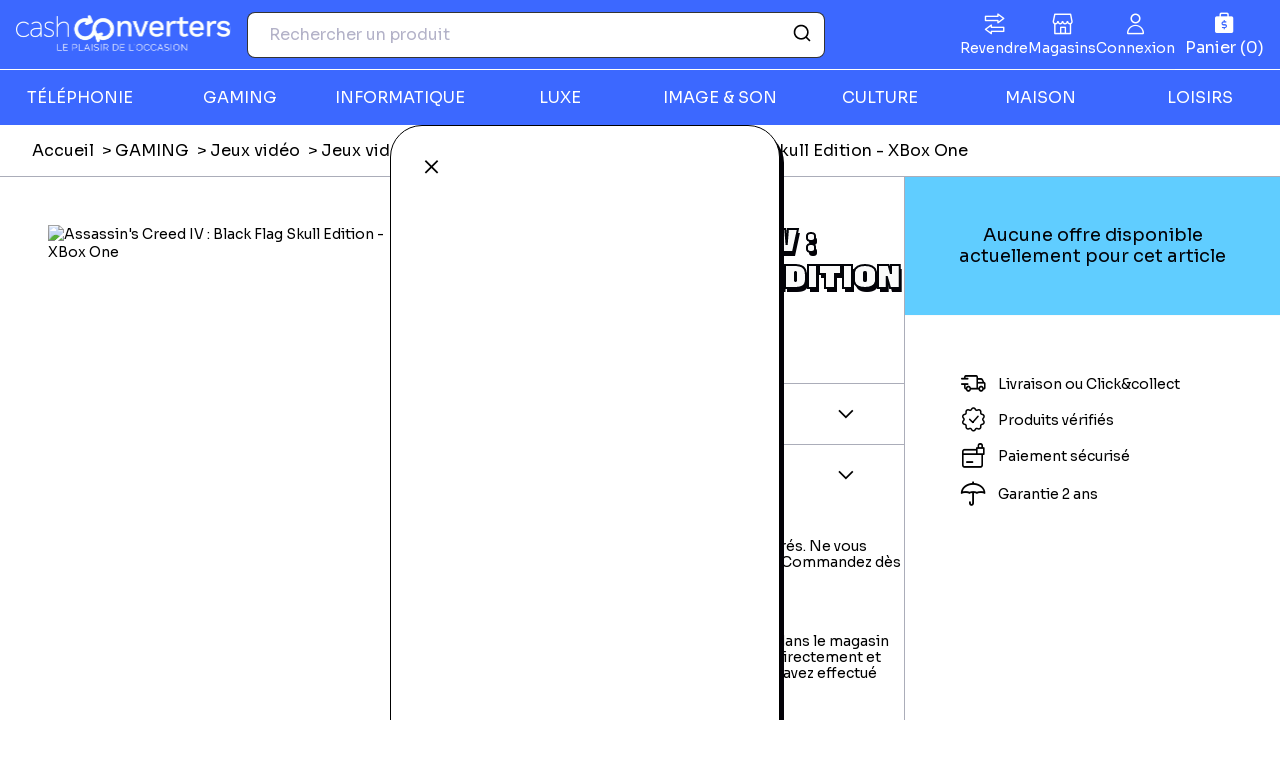

--- FILE ---
content_type: text/html; charset=UTF-8
request_url: https://www.cashconverters.fr/product/assassin-s-creed-iv-black-flag-skull-edition-xbox-one-24532390
body_size: 129938
content:
<!DOCTYPE html>
<html>
	<head>
					<!-- Google Tag Manager -->
			<script>
				(function (w, d, s, l, i) {
w[l] = w[l] || [];
w[l].push({'gtm.start': new Date().getTime(), event: 'gtm.js'});
var f = d.getElementsByTagName(s)[0],
j = d.createElement(s),
dl = l != 'dataLayer' ? '&l=' + l : '';
j.async = true;
j.src = 'https://www.googletagmanager.com/gtm.js?id=' + i + dl;
f.parentNode.insertBefore(j, f);
})(window, document, 'script', 'dataLayer', 'GTM-5N2MSG4');
			</script>

			<!-- End Google Tag Manager -->
				<meta charset="UTF-8">
		<title>				Cash Converters
			</title>
	<link rel="icon" href="/build/images/favicon.e1ce1f6c.ico"/>
			<link rel="stylesheet" href="/build/982.b8ec36b2.css"><link rel="stylesheet" href="/build/main.1a9211d6.css">
		<link rel="stylesheet" href="https://cdn.jsdelivr.net/npm/instantsearch.css@7.3.1/themes/reset-min.css" integrity="sha256-t2ATOGCtAIZNnzER679jwcFcKYfLlw01gli6F6oszk8=" crossorigin="anonymous">
				<meta content="width=device-width, initial-scale=1, maximum-scale=1, user-scalable=no" name="viewport">
		
						<script type="application/ld+json">
			{
			      "@context": "https://schema.org",
			      "@type": "WebSite",
			      "url": "https://www.cashconverters.fr",
			      "name": "Cash Converters France"
			    }
		</script>
	</head>
<body data-nav-open="false" class="product-show" data-currency-symbol="€">
			<!-- Google Tag Manager (noscript) -->
		<noscript>
			<iframe src="https://www.googletagmanager.com/ns.html?id=GTM-5N2MSG4" height="0" width="0" style="display:none;visibility:hidden"></iframe>
		</noscript>
		<!-- End Google Tag Manager (noscript) -->
				<header>
	<div class="top">
		<a class="mobile-nav-toggle" aria-controls="primary-navigation" aria-expanded="false" aria-label="Menu"></a>
		<a href="/" class="logo">
			<svg width="215" height="44" viewBox="0 0 215 44" fill="none" xmlns="http://www.w3.org/2000/svg" xmlns:xlink="http://www.w3.org/1999/xlink"><path d="M214.197 0H0V43.9709H214.197V0Z" fill="url(#pattern0_585_1296)"/><defs><pattern id="pattern0_585_1296" patternContentUnits="objectBoundingBox" width="1" height="1"><use xlink:href="#image0_585_1296" transform="matrix(0.000302663 0 0 0.00147437 0 0.0960214)"/></pattern><image id="image0_585_1296" width="3304" height="548" preserveAspectRatio="none" xlink:href="[data-uri]"/></defs></svg>
		</a>
		<div class="search">
						<form action="/p/search" method="GET">
				<input type="hidden" name="q" value="">
			</form>
			<div id="autocomplete" data-placeholder="Rechercher un produit" data-application-id="ENDBC5DX1G" data-api-admin-key="6d206c9043eafc7b3bb5f165a8cd1725" data-index-name="cce_prod_fr" data-placeholder-image="/build/images/article-placeholder.c6d34a15.png"></div>
		</div>
		<a class="cart icon-basket" aria-label="Panier" aria-controls="sidebar" aria-expanded="false" data-sidebar-tab="cart-details" xhr-target="cart"></a>
	</div>
	<nav>
		<div class="primary-menu" id="primary-navigation">
			<ul class="general">
				<li>
					<a href="https://reprise.cashconverters.fr/" class="icon-switch">Revendre</a>
				</li>
				<li>
					<a href="/nos-magasins" class="icon-shop">Magasins</a>
				</li>
				<li>
											<a aria-controls="sidebar" aria-expanded="false" data-sidebar-tab="login" class="icon-user">Connexion</a>
									</li>
			</ul>
			<div class="products">
				<ul id="products" class="categories">
											<li class="category">
							<a aria-expanded="false" class="label">TÉLÉPHONIE</a>
							<div class="sub-categories">
								<div class="header">
									<a aria-expanded="false" class="previous">Retour</a>
									<span class="label">
										<a href="/c/telephonie">TÉLÉPHONIE</a>
									</span>
								</div>
								<ul>
																														<li class="sub-category">
												<span class="label">
													<a href="/c/smartphones">Smartphones</a>
												</span>
												<ul class="sub-sub-categories">
																																										<li class="sub-sub-category">
																<a href="/c/apple-iphone" class="label">Apple iPhone</a>
															</li>
																																												<li class="sub-sub-category">
																<a href="/c/samsung-galaxy" class="label">Samsung Galaxy</a>
															</li>
																																												<li class="sub-sub-category">
																<a href="/c/smartphone-xiaomi" class="label">Smartphone Xiaomi</a>
															</li>
																																												<li class="sub-sub-category">
																<a href="/c/smartphone-oppo" class="label">Smartphone Oppo</a>
															</li>
																																												<li class="sub-sub-category">
																<a href="/c/smartphone-huawei" class="label">Smartphone Huawei</a>
															</li>
																																												<li class="sub-sub-category">
																<a href="/c/autres-smartphones" class="label">Tous les smartphones</a>
															</li>
																																																						</ul>
											</li>
																					<li class="sub-category">
												<span class="label">
													<a href="/c/montres-connectees">Montres connectées</a>
												</span>
												<ul class="sub-sub-categories">
																																										<li class="sub-sub-category">
																<a href="/c/montre-connectee-apple-watch" class="label">Montre connectée Apple Watch</a>
															</li>
																																												<li class="sub-sub-category">
																<a href="/c/montre-running" class="label">Autres montres connectées</a>
															</li>
																																																						</ul>
											</li>
																					<li class="sub-category">
												<span class="label">
													<a href="/c/accessoires-de-telephonie">Accessoires de téléphonie</a>
												</span>
												<ul class="sub-sub-categories">
																																										<li class="sub-sub-category">
																<a href="/c/chargeur-adaptateur" class="label">Chargeur, adaptateur</a>
															</li>
																																												<li class="sub-sub-category">
																<a href="/c/autres-accessoires-telephonie" class="label">Autres accessoires téléphonie</a>
															</li>
																																																						</ul>
											</li>
																											</ul>
								<div class="footer">
									<a href="/c/telephonie">Voir tous les produits</a>
								</div>
							</div>
						</li>
											<li class="category">
							<a aria-expanded="false" class="label">GAMING</a>
							<div class="sub-categories">
								<div class="header">
									<a aria-expanded="false" class="previous">Retour</a>
									<span class="label">
										<a href="/c/consoles-jeux-video">GAMING</a>
									</span>
								</div>
								<ul>
																														<li class="sub-category">
												<span class="label">
													<a href="/c/consoles">Consoles</a>
												</span>
												<ul class="sub-sub-categories">
																																										<li class="sub-sub-category">
																<a href="/c/consoles-playstation" class="label">Consoles Playstation</a>
															</li>
																																												<li class="sub-sub-category">
																<a href="/c/consoles-nintendo" class="label">Consoles Nintendo</a>
															</li>
																																												<li class="sub-sub-category">
																<a href="/c/toutes-les-consoles" class="label">Toutes les consoles</a>
															</li>
																																																						</ul>
											</li>
																					<li class="sub-category">
												<span class="label">
													<a href="/c/jeux-video">Jeux vidéo</a>
												</span>
												<ul class="sub-sub-categories">
																																										<li class="sub-sub-category">
																<a href="/c/jeux-video-playstation" class="label">Jeux vidéo Playstation</a>
															</li>
																																												<li class="sub-sub-category">
																<a href="/c/jeux-video-nintendo" class="label">Jeux vidéo Nintendo</a>
															</li>
																																												<li class="sub-sub-category">
																<a href="/c/jeux-video-xbox" class="label">Jeux vidéo Xbox</a>
															</li>
																																												<li class="sub-sub-category">
																<a href="/c/jeux-video-retrogaming" class="label">Jeux vidéo Rétrogaming</a>
															</li>
																																												<li class="sub-sub-category">
																<a href="/c/plus-de-jeux-videos" class="label">Plus de jeux vidéos</a>
															</li>
																																																						</ul>
											</li>
																					<li class="sub-category">
												<span class="label">
													<a href="/c/accessoires-gaming">Accessoires Gaming</a>
												</span>
												<ul class="sub-sub-categories">
																																										<li class="sub-sub-category">
																<a href="/c/manettes-volants" class="label">Manettes, volants</a>
															</li>
																																												<li class="sub-sub-category">
																<a href="/c/figurines-gaming" class="label">Figurines Gaming</a>
															</li>
																																												<li class="sub-sub-category">
																<a href="/c/playstation-vr-autre-vr" class="label">Playstation VR, autre VR</a>
															</li>
																																																						</ul>
											</li>
																											</ul>
								<div class="footer">
									<a href="/c/consoles-jeux-video">Voir tous les produits</a>
								</div>
							</div>
						</li>
											<li class="category">
							<a aria-expanded="false" class="label">INFORMATIQUE</a>
							<div class="sub-categories">
								<div class="header">
									<a aria-expanded="false" class="previous">Retour</a>
									<span class="label">
										<a href="/c/informatique">INFORMATIQUE</a>
									</span>
								</div>
								<ul>
																														<li class="sub-category">
												<span class="label">
													<a href="/c/ordinateurs">Ordinateurs</a>
												</span>
												<ul class="sub-sub-categories">
																																										<li class="sub-sub-category">
																<a href="/c/imac-mac-mini" class="label">iMac, Mac Mini</a>
															</li>
																																												<li class="sub-sub-category">
																<a href="/c/macbook" class="label">Macbook</a>
															</li>
																																												<li class="sub-sub-category">
																<a href="/c/ordinateurs-portables" class="label">Ordinateurs portables</a>
															</li>
																																																						</ul>
											</li>
																					<li class="sub-category">
												<span class="label">
													<a href="/c/tablettes">Tablettes</a>
												</span>
												<ul class="sub-sub-categories">
																																										<li class="sub-sub-category">
																<a href="/c/ipad-ipad-mini-ipad-air" class="label">iPad, iPad Mini, iPad Air</a>
															</li>
																																												<li class="sub-sub-category">
																<a href="/c/autres-tablettes" class="label">Autres tablettes</a>
															</li>
																																																						</ul>
											</li>
																					<li class="sub-category">
												<span class="label">
													<a href="/c/peripheriques-et-accessoires">Périphériques et accessoires</a>
												</span>
												<ul class="sub-sub-categories">
																																										<li class="sub-sub-category">
																<a href="/c/ecran-pc-moniteurs" class="label">Ecran PC, moniteurs</a>
															</li>
																																												<li class="sub-sub-category">
																<a href="/c/souris-et-claviers" class="label">Souris et Claviers</a>
															</li>
																																												<li class="sub-sub-category">
																<a href="/c/cles-usb-et-disques-durs" class="label">Clés USB et Disques durs</a>
															</li>
																																												<li class="sub-sub-category">
																<a href="/c/autres-peripheriques-et-accessoires" class="label">Autres Périphériques et accessoires</a>
															</li>
																																																						</ul>
											</li>
																											</ul>
								<div class="footer">
									<a href="/c/informatique">Voir tous les produits</a>
								</div>
							</div>
						</li>
											<li class="category">
							<a aria-expanded="false" class="label">LUXE</a>
							<div class="sub-categories">
								<div class="header">
									<a aria-expanded="false" class="previous">Retour</a>
									<span class="label">
										<a href="/c/produits-de-luxe">LUXE</a>
									</span>
								</div>
								<ul>
																														<li class="sub-category">
												<span class="label">
													<a href="/c/maroquinerie">Maroquinerie</a>
												</span>
												<ul class="sub-sub-categories">
																																										<li class="sub-sub-category">
																<a href="/c/sac-de-voyage-et-bagages" class="label">Sac de voyage et bagages</a>
															</li>
																																																						</ul>
											</li>
																											</ul>
								<div class="footer">
									<a href="/c/produits-de-luxe">Voir tous les produits</a>
								</div>
							</div>
						</li>
											<li class="category">
							<a aria-expanded="false" class="label">IMAGE &amp; SON</a>
							<div class="sub-categories">
								<div class="header">
									<a aria-expanded="false" class="previous">Retour</a>
									<span class="label">
										<a href="/c/image-et-son">IMAGE &amp; SON</a>
									</span>
								</div>
								<ul>
																														<li class="sub-category">
												<span class="label">
													<a href="/c/hifi-son">Hifi &amp; Son</a>
												</span>
												<ul class="sub-sub-categories">
																																										<li class="sub-sub-category">
																<a href="/c/casques-audio" class="label">Casques audio</a>
															</li>
																																												<li class="sub-sub-category">
																<a href="/c/mp3-ipod" class="label">MP3 &amp; iPod</a>
															</li>
																																												<li class="sub-sub-category">
																<a href="/c/caisson-de-basse" class="label">Caisson de basse</a>
															</li>
																																												<li class="sub-sub-category">
																<a href="/c/connectiques-hifi-son" class="label">Connectiques Hifi &amp; Son</a>
															</li>
																																																						</ul>
											</li>
																					<li class="sub-category">
												<span class="label">
													<a href="/c/tv-homecinema">TV et Home-cinéma</a>
												</span>
												<ul class="sub-sub-categories">
																																										<li class="sub-sub-category">
																<a href="/c/tv" class="label">TV, télévision</a>
															</li>
																																												<li class="sub-sub-category">
																<a href="/c/lecteur-dvd-blu-ray" class="label">Lecteur DVD, Blu Ray</a>
															</li>
																																												<li class="sub-sub-category">
																<a href="/c/home-cinema-barres-de-son" class="label">Home-Cinéma, Barres de son</a>
															</li>
																																												<li class="sub-sub-category">
																<a href="/c/accessoires-tv" class="label">Accessoires TV et Home-cinéma</a>
															</li>
																																																						</ul>
											</li>
																					<li class="sub-category">
												<span class="label">
													<a href="/c/photo-video">Photo, caméra, Drone</a>
												</span>
												<ul class="sub-sub-categories">
																																										<li class="sub-sub-category">
																<a href="/c/appareil-photo" class="label">Appareil Photo</a>
															</li>
																																												<li class="sub-sub-category">
																<a href="/c/objectifs-zoom-et-flash" class="label">Objectifs, Zoom et Flash</a>
															</li>
																																												<li class="sub-sub-category">
																<a href="/c/camescopes-gopro" class="label">Camescopes, GoPro</a>
															</li>
																																												<li class="sub-sub-category">
																<a href="/c/drones" class="label">Drones</a>
															</li>
																																												<li class="sub-sub-category">
																<a href="/c/accessoires-photo-video" class="label">Accessoires photo et vidéo</a>
															</li>
																																																						</ul>
											</li>
																											</ul>
								<div class="footer">
									<a href="/c/image-et-son">Voir tous les produits</a>
								</div>
							</div>
						</li>
											<li class="category">
							<a aria-expanded="false" class="label">CULTURE</a>
							<div class="sub-categories">
								<div class="header">
									<a aria-expanded="false" class="previous">Retour</a>
									<span class="label">
										<a href="/c/culture-instrument-de-musique">CULTURE</a>
									</span>
								</div>
								<ul>
																														<li class="sub-category">
												<span class="label">
													<a href="/c/produits-culturels">Produits culturels</a>
												</span>
												<ul class="sub-sub-categories">
																																										<li class="sub-sub-category">
																<a href="/c/dvd-blu-ray" class="label">DVD, Blu-ray</a>
															</li>
																																												<li class="sub-sub-category">
																<a href="/c/cd-musique" class="label">CD musique</a>
															</li>
																																												<li class="sub-sub-category">
																<a href="/c/livres" class="label">Livres</a>
															</li>
																																												<li class="sub-sub-category">
																<a href="/c/roman-livre-de-poche" class="label">Roman, livre de poche</a>
															</li>
																																																						</ul>
											</li>
																					<li class="sub-category">
												<span class="label">
													<a href="/c/instruments-de-musique">Instruments de musique</a>
												</span>
												<ul class="sub-sub-categories">
																																										<li class="sub-sub-category">
																<a href="/c/accessoires-de-musique" class="label">Accessoires de Musique</a>
															</li>
																																																						</ul>
											</li>
																											</ul>
								<div class="footer">
									<a href="/c/culture-instrument-de-musique">Voir tous les produits</a>
								</div>
							</div>
						</li>
											<li class="category">
							<a aria-expanded="false" class="label">MAISON</a>
							<div class="sub-categories">
								<div class="header">
									<a aria-expanded="false" class="previous">Retour</a>
									<span class="label">
										<a href="/c/maison-jardin">MAISON</a>
									</span>
								</div>
								<ul>
																														<li class="sub-category">
												<span class="label">
													<a href="/c/petit-electromenager">Petit électroménager</a>
												</span>
												<ul class="sub-sub-categories">
																																										<li class="sub-sub-category">
																<a href="/c/autres-petits-electromenagers" class="label">Autres produits Petits électroménagers</a>
															</li>
																																																						</ul>
											</li>
																					<li class="sub-category">
												<span class="label">
													<a href="/c/gros-electromenager">Gros électroménager</a>
												</span>
												<ul class="sub-sub-categories">
																																										<li class="sub-sub-category">
																<a href="/c/fours-micro-ondes" class="label">Fours, Micro-ondes</a>
															</li>
																																												<li class="sub-sub-category">
																<a href="/c/cuisinieres" class="label">Cuisinières</a>
															</li>
																																																						</ul>
											</li>
																					<li class="sub-category">
												<span class="label">
													<a href="/c/outils-de-bricolage">Outils de Bricolage</a>
												</span>
												<ul class="sub-sub-categories">
																																										<li class="sub-sub-category">
																<a href="/c/visseuse-tournevis-electrique" class="label">Visseuse-Tournevis Electrique</a>
															</li>
																																												<li class="sub-sub-category">
																<a href="/c/scie-electrique" class="label">Scie Electrique</a>
															</li>
																																												<li class="sub-sub-category">
																<a href="/c/rabot-electrique" class="label">Rabot Electrique</a>
															</li>
																																												<li class="sub-sub-category">
																<a href="/c/ponceuse-electrique" class="label">Ponceuse Electrique</a>
															</li>
																																												<li class="sub-sub-category">
																<a href="/c/perforateur-electrique" class="label">Perforateur Electrique</a>
															</li>
																																												<li class="sub-sub-category">
																<a href="/c/perceuse" class="label">Perceuse électrique</a>
															</li>
																																												<li class="sub-sub-category">
																<a href="/c/accessoires-et-outils-bricolage" class="label">Accessoires et outils de bricolage</a>
															</li>
																																																						</ul>
											</li>
																											</ul>
								<div class="footer">
									<a href="/c/maison-jardin">Voir tous les produits</a>
								</div>
							</div>
						</li>
											<li class="category">
							<a aria-expanded="false" class="label">LOISIRS</a>
							<div class="sub-categories">
								<div class="header">
									<a aria-expanded="false" class="previous">Retour</a>
									<span class="label">
										<a href="/c/loisirs-puericultures">LOISIRS</a>
									</span>
								</div>
								<ul>
																														<li class="sub-category">
												<span class="label">
													<a href="/c/puericulture-et-enfance">Puericulture et Enfance</a>
												</span>
												<ul class="sub-sub-categories">
																																										<li class="sub-sub-category">
																<a href="/c/accessoires-puericulture" class="label">Accessoires puériculture</a>
															</li>
																																																						</ul>
											</li>
																											</ul>
								<div class="footer">
									<a href="/c/loisirs-puericultures">Voir tous les produits</a>
								</div>
							</div>
						</li>
									</ul>
			</div>
		</div>
	</nav>
</header>
		<aside class="sidebar" id="sidebar" hidden="true">
  <a class="trigger icon-cross" aria-expanded="false" aria-controls="sidebar">
    <span class="sr-only">Fermer</span>
  </a>
  <section class="subscribe" id="subscribe" xhr-target="subscribe" xhr-auto="/subscribe" hidden="true"></section>
  <section class="login" id="login" xhr-target="login" xhr-auto="/login" hidden="true"></section>
  <section class="forget-password" id="forget-password" xhr-target="forget-password" xhr-auto="/password/recover" hidden="true"></section>
  <section class="cart-details" id="cart-details" xhr-target="cart-details" xhr-auto="/cart/cart-layer" hidden="true"></section>
</aside>
	
<div class="toaster"></div>
<div xhr-target="toaster">
        
      
      
  </div>
	      <ul class="breadcrumb">
      <li>
                        <a href="/">
            Accueil</a>
                  </li>
      <li>
                        <a href="/c/consoles-jeux-video">
            GAMING</a>
                  </li>
      <li>
                        <a href="/c/jeux-video">
            Jeux vidéo</a>
                  </li>
      <li>
                        <a href="/c/jeux-video-nintendo">
            Jeux vidéo Nintendo</a>
                  </li>
      <li>
              Assassin&#039;s Creed IV : Black Flag Skull Edition - XBox One
          </li>
  </ul>
    <div class="product-wrapper">
      
      <div class="product-pictures">
        <div class="current-picture">
          <img src="https://images.cashconverters.fr/media/show/%252Fhome%252Fprestaconcept%252Frecette%252Fcurrent%252Fapp%252Fpartners%252Fmgp%252Fmedia%252F3307215730706-59571_front.jpg/preview" 
               alt="Assassin&#039;s Creed IV : Black Flag Skull Edition - XBox One"
               loading="lazy" />
        </div>
      </div>

      <div class="product-content">
        <div class="article-information">

          <div class="product-block">
            <h1>Assassin&#039;s Creed IV : Black Flag Skull Edition - XBox One</h1>
            <span>Garantie 24 mois</span>
          </div>

          <div xhr-target="product-description">
                      </div>

                      <div class="product-block foldable">
              <h2 class="foldable-title">Fiche technique</h2>
              <div class="foldable-content attributes">
                <ul>
                                      <li><span>Nationalité:</span> Europe</li>
                                      <li><span>Code barre:</span> 3307215730706</li>
                                      <li><span>Code barre 2:</span> 3305918010217</li>
                                      <li><span>Site officiel:</span> http://assassinscreed.ubi.com/fr-ca/home/index.aspx</li>
                                      <li><span>PEGI:</span> PEGI:18+</li>
                                      <li><span>Nom de l&#039;éditeur:</span> Ubisoft</li>
                                    <div xhr-target="product-ean-code"></div>
                </ul>
              </div>
            </div>
                    
                   <div class="product-block foldable open">
            <h2 class="foldable-title">Livraison et retours</h2>
            <div class="foldable-content delivery">
                              <h3>La livraison à domicile</h3><p>Livraison à domicile : livraison sous 2 à 5 jours ouvrés. Ne vous déplacez plus, votre colis arrive à votre domicile ! Commandez dès maintenant !</p><h3>Le Retrait en magasin (Click &amp; Collect)</h3><p>Le retrait en magasin : sélectionner vos produits dans le magasin le plus proche de chez vous et retirer votre colis directement et gratuitement dans le magasin au sein duquel vous avez effectué l’achat.</p><h3>Les retours</h3><p>Vous avez jusqu'à 14 jours pour retourner votre colis, dans le magasin où vous avez fait votre achat. Les frais de retour sont à votre charge.</p>
                          </div>
          </div>
        </div>

        <div class="product-information" id="product-information" activable>
                      <div class="offer">
              <div class="offer-title">
                <span>Aucune offre disponible actuellement pour cet article</span>
              </div>
            </div>
                    <div class="reassurance">
            <p class="delivery">Livraison ou Click&amp;collect</p>
            <p class="verified">Produits vérifiés</p>
            <p class="secured">Paiement sécurisé</p>
            <p class="warranty">Garantie 2 ans</p>
          </div>
        </div>
      </div>
    </div>
  	

			<footer class="footer-front">
	<div class="top">
		<section class="seo">
			<div class="logo-wrapper">
				<img src="/build/images/logo-footer.3f49b71a.svg" alt="Cash Converters"/>
			</div>
			<div class="seo-content">
				<h3>Pourquoi choisir Cash Converters ?</h3><p>Cash Converters et le pionnier et l’expert de l’achat-vente de <strong>produits d’occasion premium</strong> aux particuliers en France. Depuis plus de 30 ans, votre marque préférée vend, achète et expertise des produits du quotidien pour<a href="https://revendre.cashconverters.fr/"><strong> leur donner une seconde vie</strong></a>.&nbsp;</p><p>Dans nos 62 magasins, nous proposons une offre de produits large, premium, accessibles, en très bon état, de seconde main et / ou reconditionnés avec principalement les familles téléphonie, high-tech, gaming, informatique, bijoux et maroquinerie de luxe. Un panel de références <strong>écoresponsables</strong>, modernes et technologiques : <a href="https://www.cashconverters.fr/c/smartphones">smartphones</a>, <a href="https://www.cashconverters.fr/c/tablettes">tablettes</a>, <a href="https://www.cashconverters.fr/c/ordinateurs">ordinateurs</a>, <a href="https://www.cashconverters.fr/c/consoles-jeux-video">consoles et jeux vidéo</a>, bijoux en or, <a href="https://www.cashconverters.fr/c/maroquinerie">maroquinerie de luxe</a>…&nbsp;</p><p>Tous nos produits entrants sont testés, <a href="/garantie-24-mois">garantis 24 mois</a> et en très bon état de fonctionnement. <strong>Avec Cash Converters, vivez l’expérience du neuf avec de l’occasion!&nbsp;</strong></p><p>Cash Converters, le plaisir de l’occasion</p>

			</div>
		</section>

		<section class="newsletter">
			<h2>Prenez de l&#039;avance</h2>
			<p>Abonnez-vous aux nouvelles tendances, ventes privées, soldes et soyez alerté des derniers bons plans Cash Converters.</p>

			<form action="/newsletter/subscribe" method="post" class="newsletter-form" xhr="xhr">
				<input class="newsletter-input" placeholder="adresse mail" name="email" type="email" pattern=".{5,100}" required="required"/>
				<button type="submit" class="newsletter-button">
					<img src="/build/images/mail.552a73f0.svg" alt="Envoyer"/>
				</button>
			</form>

			<p class="policy">
				Cash Converters responsable du traitement, collecte votre adresse email pour vous envoyer sa newsletter. Pour plus d&#039;informations sur vos droits Informatique et Libertés,
				<a href="/protection-des-donnees">cliquez ici</a>
			</p>
		</section>
	</div>

	<div class="social-networks">
		

	</div>

	<div class="categories">
		<section>
			<h3>Besoin d'aide ?</h3><p><a href="/faq-produits-testes-et-verifies">Produits testés et vérifiés</a><a href="/faq-paiement-d-une-commande"> </a><a href="/faq-mes-commandes">Mes commandes </a><a href="/faq-retour-produit-remboursement">Retour produit</a> <a href="/faq">Questions fréquentes</a></p>

		</section>
		<section>
			<h3>Nos services</h3><p><a href="/garantie-24-mois">Garantie 2 ans</a> <a href="/paiement-securise-les-moyens-de-paiement">Paiement sécurisé</a> <a href="/livraison">Conditions de livraison</a> <a href="/nos-magasins">Trouver un magasin</a></p>

		</section>
		<section>
			<h3>Nos services en magasin</h3><p><a href="/carte-privilege">Carte privilège</a> <a href="https://franchise.cashconverters.fr/vendre-votre-or">Rachat or en magasin</a> <a href="https://adoreshop.fr/?utm_source=Marketplace-FR&amp;utm_medium=Footer">Vente de bijoux or</a> <a href="https://franchise.cashconverters.fr/vente-avec-option-de-rachat">Vente avec option de rachat</a></p>

		</section>
		<section>
			<h3>À propos de Cash Converters</h3><p><a href="https://franchise.cashconverters.fr/">Qui sommes nous?</a> <a href="https://franchise.cashconverters.fr/">Notre métier</a> <a href="https://franchise.cashconverters.fr/on-recrute">On recrute !&nbsp;</a></p>

			<a href="https://franchise.cashconverters.fr/" target="_blank" class="button button-cash  with-icon button--fit button--red">Devenir franchisé</a>
		</section>
	</div>

	<div class="bottom">
		<p><a href="/conditions-generales-d-utilisateurs">Conditions générales d'utilisation</a> <a href="/conditions-generales-de-vente">Conditions générales de vente</a> <a href="/protection-des-donnees">Protection des données</a> <a href="/politique-de-cookies">Cookies</a> <a href="/mentions-legales">Mentions légales</a></p>

	</div>

</footer>
				<script src="/build/runtime.188fa053.js" defer></script><script src="/build/982.d0894ed3.js" defer></script><script src="/build/main.7a7bfff1.js" defer></script>
	</body></html>
